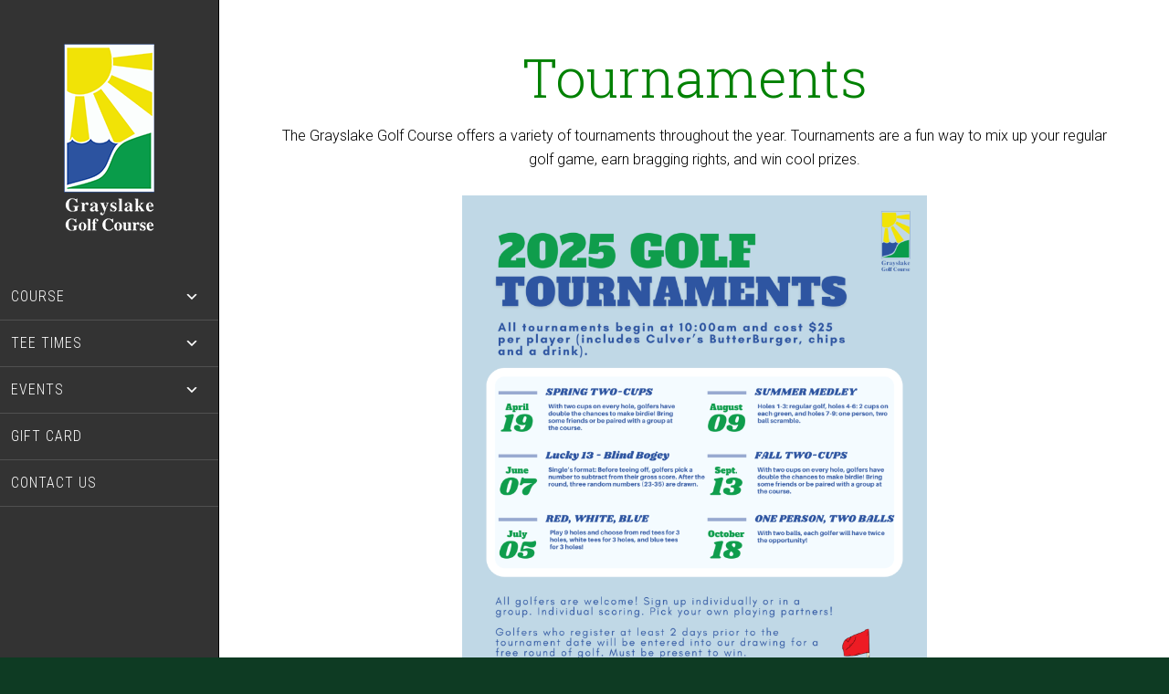

--- FILE ---
content_type: text/html; charset=UTF-8
request_url: https://www.grayslakegolfcourse.com/tournaments/
body_size: 11404
content:
<!DOCTYPE html>
<html lang="en-US">
<head >
<meta charset="UTF-8" />
<meta name="viewport" content="width=device-width, initial-scale=1" />
<meta name='robots' content='index, follow, max-image-preview:large, max-snippet:-1, max-video-preview:-1' />
	<style>img:is([sizes="auto" i], [sizes^="auto," i]) { contain-intrinsic-size: 3000px 1500px }</style>
	
	<!-- This site is optimized with the Yoast SEO plugin v26.4 - https://yoast.com/wordpress/plugins/seo/ -->
	<title>Tournaments - Grayslake Golf Course</title>
	<link rel="canonical" href="https://www.grayslakegolfcourse.com/tournaments/" />
	<meta property="og:locale" content="en_US" />
	<meta property="og:type" content="article" />
	<meta property="og:title" content="Tournaments - Grayslake Golf Course" />
	<meta property="og:description" content="The Grayslake Golf Course offers a variety of tournaments throughout the year. Tournaments are a fun way to mix up your regular golf game, earn bragging rights, and win cool prizes. We’re incredibly grateful to Grayslake Culver’s for providing discounted burgers for our golf tournaments. Thank you for your continued support of our community events." />
	<meta property="og:url" content="https://www.grayslakegolfcourse.com/tournaments/" />
	<meta property="og:site_name" content="Grayslake Golf Course" />
	<meta property="article:modified_time" content="2025-04-10T19:35:50+00:00" />
	<meta property="og:image" content="https://www.grayslakegolfcourse.com/wp-content/uploads/sites/7560/2025/03/2025-Golf-Tournaments-Updated.png" />
	<meta property="og:image:width" content="1545" />
	<meta property="og:image:height" content="2000" />
	<meta property="og:image:type" content="image/png" />
	<meta name="twitter:card" content="summary_large_image" />
	<meta name="twitter:label1" content="Est. reading time" />
	<meta name="twitter:data1" content="1 minute" />
	<script type="application/ld+json" class="yoast-schema-graph">{"@context":"https://schema.org","@graph":[{"@type":"WebPage","@id":"https://www.grayslakegolfcourse.com/tournaments/","url":"https://www.grayslakegolfcourse.com/tournaments/","name":"Tournaments - Grayslake Golf Course","isPartOf":{"@id":"https://www.grayslakegolfcourse.com/#website"},"primaryImageOfPage":{"@id":"https://www.grayslakegolfcourse.com/tournaments/#primaryimage"},"image":{"@id":"https://www.grayslakegolfcourse.com/tournaments/#primaryimage"},"thumbnailUrl":"https://www.grayslakegolfcourse.com/wp-content/uploads/sites/7560/2025/03/2025-Golf-Tournaments-Updated.png?w=791","datePublished":"2019-06-12T19:53:10+00:00","dateModified":"2025-04-10T19:35:50+00:00","breadcrumb":{"@id":"https://www.grayslakegolfcourse.com/tournaments/#breadcrumb"},"inLanguage":"en-US","potentialAction":[{"@type":"ReadAction","target":["https://www.grayslakegolfcourse.com/tournaments/"]}]},{"@type":"ImageObject","inLanguage":"en-US","@id":"https://www.grayslakegolfcourse.com/tournaments/#primaryimage","url":"https://www.grayslakegolfcourse.com/wp-content/uploads/sites/7560/2025/03/2025-Golf-Tournaments-Updated.png","contentUrl":"https://www.grayslakegolfcourse.com/wp-content/uploads/sites/7560/2025/03/2025-Golf-Tournaments-Updated.png","width":1545,"height":2000},{"@type":"BreadcrumbList","@id":"https://www.grayslakegolfcourse.com/tournaments/#breadcrumb","itemListElement":[{"@type":"ListItem","position":1,"name":"Home","item":"https://www.grayslakegolfcourse.com/"},{"@type":"ListItem","position":2,"name":"Tournaments"}]},{"@type":"WebSite","@id":"https://www.grayslakegolfcourse.com/#website","url":"https://www.grayslakegolfcourse.com/","name":"Grayslake Golf Course","description":"Grayslake, IL","potentialAction":[{"@type":"SearchAction","target":{"@type":"EntryPoint","urlTemplate":"https://www.grayslakegolfcourse.com/?s={search_term_string}"},"query-input":{"@type":"PropertyValueSpecification","valueRequired":true,"valueName":"search_term_string"}}],"inLanguage":"en-US"}]}</script>
	<!-- / Yoast SEO plugin. -->


<link rel='dns-prefetch' href='//cdn.parsely.com' />
<link rel='dns-prefetch' href='//stats.wp.com' />
<link rel='dns-prefetch' href='//fonts.googleapis.com' />
<link rel='dns-prefetch' href='//v0.wordpress.com' />
<link rel="alternate" type="application/rss+xml" title="Grayslake Golf Course &raquo; Feed" href="https://www.grayslakegolfcourse.com/feed/" />
<link rel="alternate" type="application/rss+xml" title="Grayslake Golf Course &raquo; Comments Feed" href="https://www.grayslakegolfcourse.com/comments/feed/" />
<script type="text/javascript">
/* <![CDATA[ */
window._wpemojiSettings = {"baseUrl":"https:\/\/s.w.org\/images\/core\/emoji\/16.0.1\/72x72\/","ext":".png","svgUrl":"https:\/\/s.w.org\/images\/core\/emoji\/16.0.1\/svg\/","svgExt":".svg","source":{"concatemoji":"https:\/\/www.grayslakegolfcourse.com\/wp-includes\/js\/wp-emoji-release.min.js?ver=6.8.3"}};
/*! This file is auto-generated */
!function(s,n){var o,i,e;function c(e){try{var t={supportTests:e,timestamp:(new Date).valueOf()};sessionStorage.setItem(o,JSON.stringify(t))}catch(e){}}function p(e,t,n){e.clearRect(0,0,e.canvas.width,e.canvas.height),e.fillText(t,0,0);var t=new Uint32Array(e.getImageData(0,0,e.canvas.width,e.canvas.height).data),a=(e.clearRect(0,0,e.canvas.width,e.canvas.height),e.fillText(n,0,0),new Uint32Array(e.getImageData(0,0,e.canvas.width,e.canvas.height).data));return t.every(function(e,t){return e===a[t]})}function u(e,t){e.clearRect(0,0,e.canvas.width,e.canvas.height),e.fillText(t,0,0);for(var n=e.getImageData(16,16,1,1),a=0;a<n.data.length;a++)if(0!==n.data[a])return!1;return!0}function f(e,t,n,a){switch(t){case"flag":return n(e,"\ud83c\udff3\ufe0f\u200d\u26a7\ufe0f","\ud83c\udff3\ufe0f\u200b\u26a7\ufe0f")?!1:!n(e,"\ud83c\udde8\ud83c\uddf6","\ud83c\udde8\u200b\ud83c\uddf6")&&!n(e,"\ud83c\udff4\udb40\udc67\udb40\udc62\udb40\udc65\udb40\udc6e\udb40\udc67\udb40\udc7f","\ud83c\udff4\u200b\udb40\udc67\u200b\udb40\udc62\u200b\udb40\udc65\u200b\udb40\udc6e\u200b\udb40\udc67\u200b\udb40\udc7f");case"emoji":return!a(e,"\ud83e\udedf")}return!1}function g(e,t,n,a){var r="undefined"!=typeof WorkerGlobalScope&&self instanceof WorkerGlobalScope?new OffscreenCanvas(300,150):s.createElement("canvas"),o=r.getContext("2d",{willReadFrequently:!0}),i=(o.textBaseline="top",o.font="600 32px Arial",{});return e.forEach(function(e){i[e]=t(o,e,n,a)}),i}function t(e){var t=s.createElement("script");t.src=e,t.defer=!0,s.head.appendChild(t)}"undefined"!=typeof Promise&&(o="wpEmojiSettingsSupports",i=["flag","emoji"],n.supports={everything:!0,everythingExceptFlag:!0},e=new Promise(function(e){s.addEventListener("DOMContentLoaded",e,{once:!0})}),new Promise(function(t){var n=function(){try{var e=JSON.parse(sessionStorage.getItem(o));if("object"==typeof e&&"number"==typeof e.timestamp&&(new Date).valueOf()<e.timestamp+604800&&"object"==typeof e.supportTests)return e.supportTests}catch(e){}return null}();if(!n){if("undefined"!=typeof Worker&&"undefined"!=typeof OffscreenCanvas&&"undefined"!=typeof URL&&URL.createObjectURL&&"undefined"!=typeof Blob)try{var e="postMessage("+g.toString()+"("+[JSON.stringify(i),f.toString(),p.toString(),u.toString()].join(",")+"));",a=new Blob([e],{type:"text/javascript"}),r=new Worker(URL.createObjectURL(a),{name:"wpTestEmojiSupports"});return void(r.onmessage=function(e){c(n=e.data),r.terminate(),t(n)})}catch(e){}c(n=g(i,f,p,u))}t(n)}).then(function(e){for(var t in e)n.supports[t]=e[t],n.supports.everything=n.supports.everything&&n.supports[t],"flag"!==t&&(n.supports.everythingExceptFlag=n.supports.everythingExceptFlag&&n.supports[t]);n.supports.everythingExceptFlag=n.supports.everythingExceptFlag&&!n.supports.flag,n.DOMReady=!1,n.readyCallback=function(){n.DOMReady=!0}}).then(function(){return e}).then(function(){var e;n.supports.everything||(n.readyCallback(),(e=n.source||{}).concatemoji?t(e.concatemoji):e.wpemoji&&e.twemoji&&(t(e.twemoji),t(e.wpemoji)))}))}((window,document),window._wpemojiSettings);
/* ]]> */
</script>
<link rel='stylesheet' id='tillinghast-theme-css' href='https://www.grayslakegolfcourse.com/wp-content/themes/tillinghast-theme/style.css?ver=1.0.0' media='all' />
<style id='tillinghast-theme-inline-css'>

		.home-widgets-1 {
			background-image: url(//www.grayslakegolfcourse.com/wp-content/uploads/sites/7560/2022/06/3.png);
		}
		
		.home-widgets-3 {
			background-image: url(//www.grayslakegolfcourse.com/wp-content/uploads/sites/7560/2022/06/3.png);
		}
		
</style>
<style id='wp-emoji-styles-inline-css'>

	img.wp-smiley, img.emoji {
		display: inline !important;
		border: none !important;
		box-shadow: none !important;
		height: 1em !important;
		width: 1em !important;
		margin: 0 0.07em !important;
		vertical-align: -0.1em !important;
		background: none !important;
		padding: 0 !important;
	}
</style>
<link rel='stylesheet' id='wp-block-library-css' href='https://www.grayslakegolfcourse.com/wp-includes/css/dist/block-library/style.min.css?ver=6.8.3' media='all' />
<style id='classic-theme-styles-inline-css'>
/*! This file is auto-generated */
.wp-block-button__link{color:#fff;background-color:#32373c;border-radius:9999px;box-shadow:none;text-decoration:none;padding:calc(.667em + 2px) calc(1.333em + 2px);font-size:1.125em}.wp-block-file__button{background:#32373c;color:#fff;text-decoration:none}
</style>
<style id='safe-svg-svg-icon-style-inline-css'>
.safe-svg-cover{text-align:center}.safe-svg-cover .safe-svg-inside{display:inline-block;max-width:100%}.safe-svg-cover svg{fill:currentColor;height:100%;max-height:100%;max-width:100%;width:100%}

</style>
<style id='wp-parsely-recommendations-style-inline-css'>
.parsely-recommendations-list-title{font-size:1.2em}.parsely-recommendations-list{list-style:none;padding:unset}.parsely-recommendations-cardbody{overflow:hidden;padding:.8em;text-overflow:ellipsis;white-space:nowrap}.parsely-recommendations-cardmedia{padding:.8em .8em 0}

</style>
<link rel='stylesheet' id='mediaelement-css' href='https://www.grayslakegolfcourse.com/wp-includes/js/mediaelement/mediaelementplayer-legacy.min.css?ver=4.2.17' media='all' />
<link rel='stylesheet' id='wp-mediaelement-css' href='https://www.grayslakegolfcourse.com/wp-includes/js/mediaelement/wp-mediaelement.min.css?ver=6.8.3' media='all' />
<style id='jetpack-sharing-buttons-style-inline-css'>
.jetpack-sharing-buttons__services-list{display:flex;flex-direction:row;flex-wrap:wrap;gap:0;list-style-type:none;margin:5px;padding:0}.jetpack-sharing-buttons__services-list.has-small-icon-size{font-size:12px}.jetpack-sharing-buttons__services-list.has-normal-icon-size{font-size:16px}.jetpack-sharing-buttons__services-list.has-large-icon-size{font-size:24px}.jetpack-sharing-buttons__services-list.has-huge-icon-size{font-size:36px}@media print{.jetpack-sharing-buttons__services-list{display:none!important}}.editor-styles-wrapper .wp-block-jetpack-sharing-buttons{gap:0;padding-inline-start:0}ul.jetpack-sharing-buttons__services-list.has-background{padding:1.25em 2.375em}
</style>
<style id='ghostkit-typography-inline-css'>
 
</style>
<style id='global-styles-inline-css'>
:root{--wp--preset--aspect-ratio--square: 1;--wp--preset--aspect-ratio--4-3: 4/3;--wp--preset--aspect-ratio--3-4: 3/4;--wp--preset--aspect-ratio--3-2: 3/2;--wp--preset--aspect-ratio--2-3: 2/3;--wp--preset--aspect-ratio--16-9: 16/9;--wp--preset--aspect-ratio--9-16: 9/16;--wp--preset--color--black: #000000;--wp--preset--color--cyan-bluish-gray: #abb8c3;--wp--preset--color--white: #ffffff;--wp--preset--color--pale-pink: #f78da7;--wp--preset--color--vivid-red: #cf2e2e;--wp--preset--color--luminous-vivid-orange: #ff6900;--wp--preset--color--luminous-vivid-amber: #fcb900;--wp--preset--color--light-green-cyan: #7bdcb5;--wp--preset--color--vivid-green-cyan: #00d084;--wp--preset--color--pale-cyan-blue: #8ed1fc;--wp--preset--color--vivid-cyan-blue: #0693e3;--wp--preset--color--vivid-purple: #9b51e0;--wp--preset--gradient--vivid-cyan-blue-to-vivid-purple: linear-gradient(135deg,rgba(6,147,227,1) 0%,rgb(155,81,224) 100%);--wp--preset--gradient--light-green-cyan-to-vivid-green-cyan: linear-gradient(135deg,rgb(122,220,180) 0%,rgb(0,208,130) 100%);--wp--preset--gradient--luminous-vivid-amber-to-luminous-vivid-orange: linear-gradient(135deg,rgba(252,185,0,1) 0%,rgba(255,105,0,1) 100%);--wp--preset--gradient--luminous-vivid-orange-to-vivid-red: linear-gradient(135deg,rgba(255,105,0,1) 0%,rgb(207,46,46) 100%);--wp--preset--gradient--very-light-gray-to-cyan-bluish-gray: linear-gradient(135deg,rgb(238,238,238) 0%,rgb(169,184,195) 100%);--wp--preset--gradient--cool-to-warm-spectrum: linear-gradient(135deg,rgb(74,234,220) 0%,rgb(151,120,209) 20%,rgb(207,42,186) 40%,rgb(238,44,130) 60%,rgb(251,105,98) 80%,rgb(254,248,76) 100%);--wp--preset--gradient--blush-light-purple: linear-gradient(135deg,rgb(255,206,236) 0%,rgb(152,150,240) 100%);--wp--preset--gradient--blush-bordeaux: linear-gradient(135deg,rgb(254,205,165) 0%,rgb(254,45,45) 50%,rgb(107,0,62) 100%);--wp--preset--gradient--luminous-dusk: linear-gradient(135deg,rgb(255,203,112) 0%,rgb(199,81,192) 50%,rgb(65,88,208) 100%);--wp--preset--gradient--pale-ocean: linear-gradient(135deg,rgb(255,245,203) 0%,rgb(182,227,212) 50%,rgb(51,167,181) 100%);--wp--preset--gradient--electric-grass: linear-gradient(135deg,rgb(202,248,128) 0%,rgb(113,206,126) 100%);--wp--preset--gradient--midnight: linear-gradient(135deg,rgb(2,3,129) 0%,rgb(40,116,252) 100%);--wp--preset--font-size--small: 13px;--wp--preset--font-size--medium: 20px;--wp--preset--font-size--large: 36px;--wp--preset--font-size--x-large: 42px;--wp--preset--spacing--20: 0.44rem;--wp--preset--spacing--30: 0.67rem;--wp--preset--spacing--40: 1rem;--wp--preset--spacing--50: 1.5rem;--wp--preset--spacing--60: 2.25rem;--wp--preset--spacing--70: 3.38rem;--wp--preset--spacing--80: 5.06rem;--wp--preset--shadow--natural: 6px 6px 9px rgba(0, 0, 0, 0.2);--wp--preset--shadow--deep: 12px 12px 50px rgba(0, 0, 0, 0.4);--wp--preset--shadow--sharp: 6px 6px 0px rgba(0, 0, 0, 0.2);--wp--preset--shadow--outlined: 6px 6px 0px -3px rgba(255, 255, 255, 1), 6px 6px rgba(0, 0, 0, 1);--wp--preset--shadow--crisp: 6px 6px 0px rgba(0, 0, 0, 1);}:where(.is-layout-flex){gap: 0.5em;}:where(.is-layout-grid){gap: 0.5em;}body .is-layout-flex{display: flex;}.is-layout-flex{flex-wrap: wrap;align-items: center;}.is-layout-flex > :is(*, div){margin: 0;}body .is-layout-grid{display: grid;}.is-layout-grid > :is(*, div){margin: 0;}:where(.wp-block-columns.is-layout-flex){gap: 2em;}:where(.wp-block-columns.is-layout-grid){gap: 2em;}:where(.wp-block-post-template.is-layout-flex){gap: 1.25em;}:where(.wp-block-post-template.is-layout-grid){gap: 1.25em;}.has-black-color{color: var(--wp--preset--color--black) !important;}.has-cyan-bluish-gray-color{color: var(--wp--preset--color--cyan-bluish-gray) !important;}.has-white-color{color: var(--wp--preset--color--white) !important;}.has-pale-pink-color{color: var(--wp--preset--color--pale-pink) !important;}.has-vivid-red-color{color: var(--wp--preset--color--vivid-red) !important;}.has-luminous-vivid-orange-color{color: var(--wp--preset--color--luminous-vivid-orange) !important;}.has-luminous-vivid-amber-color{color: var(--wp--preset--color--luminous-vivid-amber) !important;}.has-light-green-cyan-color{color: var(--wp--preset--color--light-green-cyan) !important;}.has-vivid-green-cyan-color{color: var(--wp--preset--color--vivid-green-cyan) !important;}.has-pale-cyan-blue-color{color: var(--wp--preset--color--pale-cyan-blue) !important;}.has-vivid-cyan-blue-color{color: var(--wp--preset--color--vivid-cyan-blue) !important;}.has-vivid-purple-color{color: var(--wp--preset--color--vivid-purple) !important;}.has-black-background-color{background-color: var(--wp--preset--color--black) !important;}.has-cyan-bluish-gray-background-color{background-color: var(--wp--preset--color--cyan-bluish-gray) !important;}.has-white-background-color{background-color: var(--wp--preset--color--white) !important;}.has-pale-pink-background-color{background-color: var(--wp--preset--color--pale-pink) !important;}.has-vivid-red-background-color{background-color: var(--wp--preset--color--vivid-red) !important;}.has-luminous-vivid-orange-background-color{background-color: var(--wp--preset--color--luminous-vivid-orange) !important;}.has-luminous-vivid-amber-background-color{background-color: var(--wp--preset--color--luminous-vivid-amber) !important;}.has-light-green-cyan-background-color{background-color: var(--wp--preset--color--light-green-cyan) !important;}.has-vivid-green-cyan-background-color{background-color: var(--wp--preset--color--vivid-green-cyan) !important;}.has-pale-cyan-blue-background-color{background-color: var(--wp--preset--color--pale-cyan-blue) !important;}.has-vivid-cyan-blue-background-color{background-color: var(--wp--preset--color--vivid-cyan-blue) !important;}.has-vivid-purple-background-color{background-color: var(--wp--preset--color--vivid-purple) !important;}.has-black-border-color{border-color: var(--wp--preset--color--black) !important;}.has-cyan-bluish-gray-border-color{border-color: var(--wp--preset--color--cyan-bluish-gray) !important;}.has-white-border-color{border-color: var(--wp--preset--color--white) !important;}.has-pale-pink-border-color{border-color: var(--wp--preset--color--pale-pink) !important;}.has-vivid-red-border-color{border-color: var(--wp--preset--color--vivid-red) !important;}.has-luminous-vivid-orange-border-color{border-color: var(--wp--preset--color--luminous-vivid-orange) !important;}.has-luminous-vivid-amber-border-color{border-color: var(--wp--preset--color--luminous-vivid-amber) !important;}.has-light-green-cyan-border-color{border-color: var(--wp--preset--color--light-green-cyan) !important;}.has-vivid-green-cyan-border-color{border-color: var(--wp--preset--color--vivid-green-cyan) !important;}.has-pale-cyan-blue-border-color{border-color: var(--wp--preset--color--pale-cyan-blue) !important;}.has-vivid-cyan-blue-border-color{border-color: var(--wp--preset--color--vivid-cyan-blue) !important;}.has-vivid-purple-border-color{border-color: var(--wp--preset--color--vivid-purple) !important;}.has-vivid-cyan-blue-to-vivid-purple-gradient-background{background: var(--wp--preset--gradient--vivid-cyan-blue-to-vivid-purple) !important;}.has-light-green-cyan-to-vivid-green-cyan-gradient-background{background: var(--wp--preset--gradient--light-green-cyan-to-vivid-green-cyan) !important;}.has-luminous-vivid-amber-to-luminous-vivid-orange-gradient-background{background: var(--wp--preset--gradient--luminous-vivid-amber-to-luminous-vivid-orange) !important;}.has-luminous-vivid-orange-to-vivid-red-gradient-background{background: var(--wp--preset--gradient--luminous-vivid-orange-to-vivid-red) !important;}.has-very-light-gray-to-cyan-bluish-gray-gradient-background{background: var(--wp--preset--gradient--very-light-gray-to-cyan-bluish-gray) !important;}.has-cool-to-warm-spectrum-gradient-background{background: var(--wp--preset--gradient--cool-to-warm-spectrum) !important;}.has-blush-light-purple-gradient-background{background: var(--wp--preset--gradient--blush-light-purple) !important;}.has-blush-bordeaux-gradient-background{background: var(--wp--preset--gradient--blush-bordeaux) !important;}.has-luminous-dusk-gradient-background{background: var(--wp--preset--gradient--luminous-dusk) !important;}.has-pale-ocean-gradient-background{background: var(--wp--preset--gradient--pale-ocean) !important;}.has-electric-grass-gradient-background{background: var(--wp--preset--gradient--electric-grass) !important;}.has-midnight-gradient-background{background: var(--wp--preset--gradient--midnight) !important;}.has-small-font-size{font-size: var(--wp--preset--font-size--small) !important;}.has-medium-font-size{font-size: var(--wp--preset--font-size--medium) !important;}.has-large-font-size{font-size: var(--wp--preset--font-size--large) !important;}.has-x-large-font-size{font-size: var(--wp--preset--font-size--x-large) !important;}
:where(.wp-block-post-template.is-layout-flex){gap: 1.25em;}:where(.wp-block-post-template.is-layout-grid){gap: 1.25em;}
:where(.wp-block-columns.is-layout-flex){gap: 2em;}:where(.wp-block-columns.is-layout-grid){gap: 2em;}
:root :where(.wp-block-pullquote){font-size: 1.5em;line-height: 1.6;}
</style>
<link rel='stylesheet' id='ghostkit-classic-theme-fallback-css' href='https://www.grayslakegolfcourse.com/wp-content/plugins/ghostkit/assets/css/fallback-classic-theme.css?ver=1768429639' media='all' />
<link rel='stylesheet' id='ghostkit-css' href='https://www.grayslakegolfcourse.com/wp-content/plugins/ghostkit/build/gutenberg/style.css?ver=1768429639' media='all' />
<link rel='stylesheet' id='login-with-google-css' href='https://www.grayslakegolfcourse.com/wp-content/client-mu-plugins/rkv-sso/login-with-google/assets/build/css/login.css?ver=1768429638' media='all' />
<link rel='stylesheet' id='dashicons-css' href='https://www.grayslakegolfcourse.com/wp-includes/css/dashicons.min.css?ver=6.8.3' media='all' />
<link rel='stylesheet' id='google-font-css' href='//fonts.googleapis.com/css?family=Playfair+Display%3A300italic%7CRoboto%3A300%2C700%7CRoboto+Condensed%3A300%2C700%7CRoboto+Slab%3A300&#038;ver=3.6.0' media='all' />
<link rel='stylesheet' id='gn-genesis-a11y-css' href='https://www.grayslakegolfcourse.com/wp-content/plugins/golfnow-genesis-a11y//assets/dist/accessibility.css?ver=1.0' media='all' />
<link rel='stylesheet' id='golfnow-legacy-shortcodes-css-css' href='https://www.grayslakegolfcourse.com/wp-content/plugins/golfnow-legacy-shortcodes//assets/css/shortcodes.css?ver=1.0' media='all' />
<link rel='stylesheet' id='golfnow-legacy-shortcodes-responsive-css-css' href='https://www.grayslakegolfcourse.com/wp-content/plugins/golfnow-legacy-shortcodes//assets/css/shortcodes_responsive.css?ver=1.0' media='all' />
<link rel='stylesheet' id='simple-social-icons-font-css' href='https://www.grayslakegolfcourse.com/wp-content/plugins/simple-social-icons/css/style.css?ver=3.0.2' media='all' />
<link rel='stylesheet' id='golf-now-customize-styles-css' href='https://www.grayslakegolfcourse.com/wp-content/plugins/golfnow-customize/assets/dist/customize.css?ver=0.1.3' media='all' />
<link rel='stylesheet' id='golf-now-calendar-styles-css' href='https://www.grayslakegolfcourse.com/wp-content/plugins/golfnow-customize/assets/dist/sugar-calendar.css?ver=0.1.1' media='all' />
<script type="text/javascript" src="https://www.grayslakegolfcourse.com/wp-includes/js/jquery/jquery.min.js?ver=3.7.1" id="jquery-core-js"></script>
<script type="text/javascript" src="https://www.grayslakegolfcourse.com/wp-includes/js/jquery/jquery-migrate.min.js?ver=3.4.1" id="jquery-migrate-js"></script>
<script type="text/javascript" src="https://www.grayslakegolfcourse.com/wp-content/themes/tillinghast-theme/js/responsive-menu.js?ver=1.0.0" id="tillinghast-responsive-menu-js"></script>
<script type="text/javascript" src="https://www.grayslakegolfcourse.com/wp-content/themes/tillinghast-theme/js/global.js?ver=1.0.0" id="tillinghast-global-js-js"></script>
<link rel="https://api.w.org/" href="https://www.grayslakegolfcourse.com/wp-json/" /><link rel="alternate" title="JSON" type="application/json" href="https://www.grayslakegolfcourse.com/wp-json/wp/v2/pages/204" /><meta name="generator" content="WordPress 6.8.3" />
<link rel='shortlink' href='https://www.grayslakegolfcourse.com/?p=204' />
<link rel="alternate" title="oEmbed (JSON)" type="application/json+oembed" href="https://www.grayslakegolfcourse.com/wp-json/oembed/1.0/embed?url=https%3A%2F%2Fwww.grayslakegolfcourse.com%2Ftournaments%2F" />
<link rel="alternate" title="oEmbed (XML)" type="text/xml+oembed" href="https://www.grayslakegolfcourse.com/wp-json/oembed/1.0/embed?url=https%3A%2F%2Fwww.grayslakegolfcourse.com%2Ftournaments%2F&#038;format=xml" />
	<style>img#wpstats{display:none}</style>
				<style type="text/css">
			.ghostkit-effects-enabled .ghostkit-effects-reveal {
				pointer-events: none;
				visibility: hidden;
			}
		</style>
		<script>
			if (!window.matchMedia('(prefers-reduced-motion: reduce)').matches) {
				document.documentElement.classList.add(
					'ghostkit-effects-enabled'
				);
			}
		</script>
		<script type="application/ld+json" class="wp-parsely-metadata">{"@context":"https:\/\/schema.org","@type":"WebPage","headline":"Tournaments","url":"http:\/\/www.grayslakegolfcourse.com\/tournaments\/","mainEntityOfPage":{"@type":"WebPage","@id":"http:\/\/www.grayslakegolfcourse.com\/tournaments\/"},"thumbnailUrl":"","image":{"@type":"ImageObject","url":""},"articleSection":"Uncategorized","author":[],"creator":[],"publisher":{"@type":"Organization","name":"Grayslake Golf Course","logo":""},"keywords":[],"dateCreated":"2019-06-12T19:53:10Z","datePublished":"2019-06-12T19:53:10Z","dateModified":"2025-04-10T19:35:50Z"}</script><style type="text/css">.site-title a { background: url(https://www.grayslakegolfcourse.com/wp-content/uploads/sites/7560/2019/06/logo.png) no-repeat !important; }</style>
<!-- Google Analytics -->
<script>
(function(i,s,o,g,r,a,m){i['GoogleAnalyticsObject']=r;i[r]=i[r]||function(){
(i[r].q=i[r].q||[]).push(arguments)},i[r].l=1*new Date();a=s.createElement(o),
m=s.getElementsByTagName(o)[0];a.async=1;a.src=g;m.parentNode.insertBefore(a,m)
})(window,document,'script','https://www.google-analytics.com/analytics.js','ga');

	ga('create', 'UA-26642741-3', 'auto');
	ga('send', 'pageview');
</script>
<!-- End Google Analytics -->
<!-- Google Analytics -->
<script>
ga('create', 'UA-142787802-1', 'auto', 'siteTracker');
ga('siteTracker.send', 'pageview');
</script>
<!-- End Google Analytics -->
<link rel="icon" href="https://www.grayslakegolfcourse.com/wp-content/uploads/sites/7560/2019/06/cropped-favicon.png?w=32" sizes="32x32" />
<link rel="icon" href="https://www.grayslakegolfcourse.com/wp-content/uploads/sites/7560/2019/06/cropped-favicon.png?w=192" sizes="192x192" />
<link rel="apple-touch-icon" href="https://www.grayslakegolfcourse.com/wp-content/uploads/sites/7560/2019/06/cropped-favicon.png?w=180" />
<meta name="msapplication-TileImage" content="https://www.grayslakegolfcourse.com/wp-content/uploads/sites/7560/2019/06/cropped-favicon.png?w=270" />
		<style type="text/css" id="wp-custom-css">
			body{
	    background-color: #0e3b23;
}

h1, h2, h3, h5, h6 {
	color: #008102;
}

a {color:#1562d6;}

a:hover {color:#01518e;}

button, input[type=button], input[type=reset], input[type=submit], .button {
	background-color: #2c53a0;
	color:#FFF;
}

button:hover, input:hover[type=button], input:hover[type=reset], input:hover[type=submit], .button:hover {
    background-color: #1c3a75;
    color: #fff;
}


.site-header {
	color:#FFF;
	border-right: 1px solid #000;
}

.header-image .site-title > a {
	max-width: 115px;
	min-height: 220px;
}

.genesis-nav-menu a:hover, .genesis-nav-menu>li.menu-item-has-children:hover>a {
    background-color: #444;
    color: #fff !important;
}

.genesis-nav-menu .sub-menu a {
	background-color: #444;
	color:#FFF;
}

.genesis-nav-menu .sub-menu a:hover {
	color: #f1e306 !important;
}

.genesis-nav-menu li {
	border-bottom: 1px solid #505050;
}


#home-widgets-1 h4 {
    font-size: 80px;
    font-size: 5.3rem;
    color: #fff;
}

#home-widgets-1 .button:hover {
    background-color: #2c53a0;
    border: 2px solid #2c53a0;
    color: #fff;
}

#home-widgets-2.color-section {
    background-color: #a9a9a9;
}


.site-inner .content .slider-wrapper{
	max-width:800px;
	margin:0 auto;
}

.footer-widgets{
background: url('https://www.grayslakegolfcourse.com/wp-content/uploads/sites/7560/2019/06/footer_bg.jpg') no-repeat center center #005627;
	background-size:cover;
	    border-top: 3px solid #0e4929;
	border-bottom: 1px solid #1d5838;
}

.footer-widgets .widgettitle{
	color: #f1e306;
}

.footer-widgets a, .footer-widgets a:hover {
	color:#FFF ;
}


.sm-button {
  border: 2px solid #2c53a0;
	color: #2c53a0;
}

.sm-button:hover, .sm-button:focus {
    background-color: #2c53a0;
    color: #fff;
}

#home-widgets-1 .button {
	width: 147px;
}

@media only screen and (max-width: 1400px){
#home-widgets-1 h4 {
    font-size: 54px;
    font-size: 3.3rem;
}
}


@media only screen and (max-width: 1024px){
.header-image .site-title>a {
    background-size: contain!important;
    width: 100%;
    min-height: 150px !important;
	background-position: top center!important;
}
}

@media only screen and (max-width: 480px){
#home-widgets-1 h4 {
    font-size: 35px;
    font-size: 3rem;
}
}


@media only screen and (max-width: 320px){
#home-widgets-1 h4 {
    font-size: 28px;
    font-size: 2rem;
}
}
	


/*--- Calendar ---*/
#sc_calendar td{
	    font-size: 14px;
}



/*--- Tabs Setting ---*/
.genesis-tabs-container { margin: 0 0 15px !important; }

.genesis-tabs-container .genesis-tabs-control li {
    border-bottom: 1px solid #e7e7e7;
    box-shadow: none;
    width: 11.1%;
    text-align: center;
}



/*--- Table RWD ---*/

@media only screen and (max-width: 1023px) {
.responsive-table, .table-wrapper {
overflow: hidden;
overflow-x: auto;
display:block;
}
	.responsive-table > table,
	.table-wrapper > table{
		min-width:600px;
		margin:0 auto 40px;
	}
	.responsive-table td,
	.responsive-table th,
	.table-wrapper td,
	.table-wrapper th{
		border: 1px solid #ddd;
		padding:6px;
}
}
	


/*---Fix Mobile Homepage Bg Start---*/

@media only screen and (max-width: 1023px){
	.image-section{
		background-attachment: initial;
	}
}


.textBanner{
	padding: 10px 15px !important;
	margin:0 !important;
display: block;
	    text-align: center;
}

.textBanner p{
	margin-bottom:0;
}

.textBanner .button{
	    padding: 5px 10px;
	border-radius:3px;
	    font-size: 13px;
}		</style>
		</head>
<body class="wp-singular page-template-default page page-id-204 wp-theme-genesis wp-child-theme-tillinghast-theme custom-header header-image full-width-content genesis-breadcrumbs-hidden genesis-footer-widgets-visible"><div class="site-container"><ul class="genesis-skip-link"><li><a href="#genesis-content" class="screen-reader-shortcut"> Skip to main content</a></li><li><a href="#genesis-footer-widgets" class="screen-reader-shortcut"> Skip to footer</a></li></ul><header class="site-header"><div class="wrap"><div class="title-area"><p class="site-title"><a href="https://www.grayslakegolfcourse.com/">Grayslake Golf Course</a></p><p class="site-description">Grayslake, IL</p></div><div class="widget-area header-widget-area"><section id="nav_menu-2" class="widget widget_nav_menu"><div class="widget-wrap"><nav class="nav-header"><ul id="menu-topnav" class="menu genesis-nav-menu"><li id="menu-item-56" class="menu-item menu-item-type-custom menu-item-object-custom menu-item-has-children menu-item-56"><a href="#"><span >Course</span></a>
<ul class="sub-menu">
	<li id="menu-item-57" class="menu-item menu-item-type-post_type menu-item-object-page menu-item-57"><a href="https://www.grayslakegolfcourse.com/aboutus/"><span >About Us</span></a></li>
	<li id="menu-item-59" class="menu-item menu-item-type-post_type menu-item-object-page menu-item-59"><a href="https://www.grayslakegolfcourse.com/aboutus/rates/"><span >Rates</span></a></li>
	<li id="menu-item-60" class="menu-item menu-item-type-post_type menu-item-object-page menu-item-60"><a href="https://www.grayslakegolfcourse.com/aboutus/scorecard/"><span >Scorecard</span></a></li>
	<li id="menu-item-58" class="menu-item menu-item-type-post_type menu-item-object-page menu-item-58"><a href="https://www.grayslakegolfcourse.com/aboutus/lessons/"><span >Lessons</span></a></li>
	<li id="menu-item-598" class="menu-item menu-item-type-post_type menu-item-object-page menu-item-598"><a href="https://www.grayslakegolfcourse.com/merchandise/"><span >Merchandise</span></a></li>
	<li id="menu-item-239" class="menu-item menu-item-type-post_type menu-item-object-page menu-item-239"><a href="https://www.grayslakegolfcourse.com/policies/"><span >Policies</span></a></li>
</ul>
</li>
<li id="menu-item-542" class="menu-item menu-item-type-custom menu-item-object-custom menu-item-has-children menu-item-542"><a href="#"><span >Tee Times</span></a>
<ul class="sub-menu">
	<li id="menu-item-64" class="menu-item menu-item-type-post_type menu-item-object-page menu-item-64"><a href="https://www.grayslakegolfcourse.com/teetimes/"><span >Public Tee Times</span></a></li>
</ul>
</li>
<li id="menu-item-89" class="menu-item menu-item-type-custom menu-item-object-custom current-menu-ancestor current-menu-parent menu-item-has-children menu-item-89"><a href="#"><span >Events</span></a>
<ul class="sub-menu">
	<li id="menu-item-206" class="menu-item menu-item-type-post_type menu-item-object-page current-menu-item page_item page-item-204 current_page_item menu-item-206"><a href="https://www.grayslakegolfcourse.com/tournaments/" aria-current="page"><span >Tournaments</span></a></li>
	<li id="menu-item-91" class="menu-item menu-item-type-post_type menu-item-object-page menu-item-91"><a href="https://www.grayslakegolfcourse.com/leagues/"><span >Leagues</span></a></li>
	<li id="menu-item-90" class="menu-item menu-item-type-post_type menu-item-object-page menu-item-90"><a href="https://www.grayslakegolfcourse.com/events/"><span >Event Hosting</span></a></li>
	<li id="menu-item-541" class="menu-item menu-item-type-post_type menu-item-object-page menu-item-541"><a href="https://www.grayslakegolfcourse.com/calendar/"><span >Calendar</span></a></li>
</ul>
</li>
<li id="menu-item-718" class="menu-item menu-item-type-custom menu-item-object-custom menu-item-718"><a href="https://grayslake-golf-course.book.teeitup.com/store/gift-certificates"><span >Gift Card</span></a></li>
<li id="menu-item-94" class="menu-item menu-item-type-post_type menu-item-object-page menu-item-94"><a href="https://www.grayslakegolfcourse.com/contact-us/"><span >Contact Us</span></a></li>
</ul></nav></div></section>
</div><footer class="site-footer"><div class="wrap"></div></footer></div></header><div class="site-inner"><div class="content-sidebar-wrap"><main class="content" id="genesis-content"><article class="post-204 page type-page status-publish entry" aria-label="Tournaments"><header class="entry-header"><h1 class="entry-title">Tournaments</h1>
</header><div class="entry-content">
<p class="has-text-align-center">The Grayslake Golf Course offers a variety of tournaments throughout the year. Tournaments are a fun way to mix up your regular golf game, earn bragging rights, and win cool prizes.</p>



<div class="wp-block-columns is-layout-flex wp-container-core-columns-is-layout-9d6595d7 wp-block-columns-is-layout-flex">
<div class="wp-block-column is-layout-flow wp-block-column-is-layout-flow" style="flex-basis:100%"></div>
</div>


<div class="wp-block-image">
<figure class="aligncenter size-large is-resized"><img decoding="async" height="1024" width="791" src="https://www.grayslakegolfcourse.com/wp-content/uploads/sites/7560/2025/03/2025-Golf-Tournaments-Updated.png?w=791" alt="" class="wp-image-807" style="width:509px;height:658px" srcset="https://www.grayslakegolfcourse.com/wp-content/uploads/sites/7560/2025/03/2025-Golf-Tournaments-Updated.png 1545w, https://www.grayslakegolfcourse.com/wp-content/uploads/sites/7560/2025/03/2025-Golf-Tournaments-Updated.png?resize=232,300 232w, https://www.grayslakegolfcourse.com/wp-content/uploads/sites/7560/2025/03/2025-Golf-Tournaments-Updated.png?resize=768,994 768w, https://www.grayslakegolfcourse.com/wp-content/uploads/sites/7560/2025/03/2025-Golf-Tournaments-Updated.png?resize=791,1024 791w, https://www.grayslakegolfcourse.com/wp-content/uploads/sites/7560/2025/03/2025-Golf-Tournaments-Updated.png?resize=1187,1536 1187w" sizes="(max-width: 791px) 100vw, 791px" /></figure></div>


<p></p>



<p class="has-text-align-center">We’re incredibly grateful to Grayslake Culver’s for providing discounted burgers for our golf tournaments. Thank you for your continued support of our community events.</p>
</div></article></main></div></div><div class="footer-widgets" id="genesis-footer-widgets"><h2 class="genesis-sidebar-title screen-reader-text">Footer</h2><div class="wrap"><div class="widget-area footer-widgets-1 footer-widget-area"><section id="text-6" class="widget widget_text"><div class="widget-wrap"><h3 class="widgettitle widget-title">Local Weather</h3>
			<div class="textwidget"><iframe loading="lazy" src="https://www.meteoblue.com/en/weather/widget/daily/grayslake_united-states-of-america_4894465?geoloc=fixed&#038;days=4&#038;tempunit=FAHRENHEIT&#038;windunit=MILE_PER_HOUR&#038;precipunit=MILLIMETER&#038;coloured=monochrome&#038;pictoicon=0&#038;pictoicon=1&#038;maxtemperature=0&#038;maxtemperature=1&#038;mintemperature=0&#038;mintemperature=1&#038;windspeed=0&#038;windspeed=1&#038;windgust=0&#038;winddirection=0&#038;uv=0&#038;humidity=0&#038;precipitation=0&#038;precipitationprobability=0&#038;spot=0&#038;pressure=0&#038;layout=dark" frameborder="0" scrolling="NO" allowtransparency="true" sandbox="allow-same-origin allow-scripts allow-popups allow-popups-to-escape-sandbox">Sorry - your browser does not support iframes.</iframe><div><a href="https://www.meteoblue.com/en/weather/widget/daily/grayslake_united-states-of-america_4894465?utm_source=weather_widget&#038;utm_medium=linkus&#038;utm_content=daily&#038;utm_campaign=Weather%2BWidget" target="_blank">meteoblue</a></div>
</div>
		</div></section>
<section id="custom_html-4" class="widget_text widget widget_custom_html"><div class="widget_text widget-wrap"><div class="textwidget custom-html-widget"><!-- Begin Constant Contact Inline Form Code -->
<div class="ctct-inline-form" data-form-id="dfd7f899-172c-4d21-87aa-59c9f3a2556a"></div>
<!-- End Constant Contact Inline Form Code --></div></div></section>
<section id="custom_html-2" class="widget_text widget widget_custom_html"><div class="widget_text widget-wrap"><h3 class="widgettitle widget-title">Follow Us</h3>
<div class="textwidget custom-html-widget"><a href="https://www.facebook.com/grayslakeparkdistrict/" target="_blank"><img src="https://www.grayslakegolfcourse.com/wp-content/uploads/sites/7560/2019/05/facebook48x48-white.png" alt="Facebook"></a>
<a href="https://www.instagram.com/grayslakeparkdistrict/" target="_blank"><img src="https://www.grayslakegolfcourse.com/wp-content/uploads/sites/7560/2019/05/instagram48x48-white.png" alt="Instagram"></a></div></div></section>
</div><div class="widget-area footer-widgets-2 footer-widget-area"><section id="text-7" class="widget widget_text"><div class="widget-wrap"><h3 class="widgettitle widget-title">Find Us</h3>
			<div class="textwidget"><p><strong>Grayslake Golf Course:</strong><br />
A Facility of the Grayslake Park District</p>
<p><strong>Address:</strong><br />
2150 Drury Lane,<br />
Grayslake, IL 60030</p>
<p><strong>Phone:</strong><br />
(847) 548-4713</p>
<p><strong>Email:</strong><br />
msordyl@glpd.com</p>
</div>
		</div></section>
</div></div></div>		<div class="golfnow-footer text-white">
						<div class="copy">Copyright &copy; 2026 Grayslake Golf Course All Rights Reserved.</div>
			<div class="poweredbyGCS">
				<span style="color: white; display: block; padding-bottom: 10px;">
					Powered by				</span>
				<a href="https://www.golfnowbusiness.com/" target="_blank">
					<img alt="Powered by Golf Channel Solutions" src="https://www.grayslakegolfcourse.com/wp-content/plugins/golfnow-customize/assets/images/GN_Primary_Logo_RGB_Inverse.png">
				</a>
			</div>
		</div>
		</div><script type="speculationrules">
{"prefetch":[{"source":"document","where":{"and":[{"href_matches":"\/*"},{"not":{"href_matches":["\/wp-*.php","\/wp-admin\/*","\/wp-content\/uploads\/sites\/7560\/*","\/wp-content\/*","\/wp-content\/plugins\/*","\/wp-content\/themes\/tillinghast-theme\/*","\/wp-content\/themes\/genesis\/*","\/*\\?(.+)"]}},{"not":{"selector_matches":"a[rel~=\"nofollow\"]"}},{"not":{"selector_matches":".no-prefetch, .no-prefetch a"}}]},"eagerness":"conservative"}]}
</script>
<div id="stop" class="scrollTop">
    <span><a href=""></a></span>
  </div><style type="text/css" media="screen"></style>	<script>
		var url=window.location.toString();
		var _comscore = _comscore || [];
		_comscore.push( { c1: "2", c2: "6035083", c3: "", c4: url } );
		(function() {
			var s = document.createElement("script"), el = document.getElementsByTagName("script")[0];
			s.async = true;
			s.src = (document.location.protocol == "https:" ? "https://sb" : "http://b") + ".scorecardresearch.com/beacon.js";
			el.parentNode.insertBefore( s, el );
		})();
	</script>
	<noscript>
		<img src="https://b.scorecardresearch.com/p?c1=2&c2=6035083&c3=&c4=&c5=&c6=&c15=&cv=2.0&cj=1" />
	</noscript>
		<style id='core-block-supports-inline-css'>
.wp-container-core-columns-is-layout-9d6595d7{flex-wrap:nowrap;}
</style>
<script type="text/javascript" src="https://www.grayslakegolfcourse.com/wp-includes/js/dist/hooks.min.js?ver=4d63a3d491d11ffd8ac6" id="wp-hooks-js"></script>
<script type="text/javascript" src="https://www.grayslakegolfcourse.com/wp-includes/js/dist/i18n.min.js?ver=5e580eb46a90c2b997e6" id="wp-i18n-js"></script>
<script type="text/javascript" id="wp-i18n-js-after">
/* <![CDATA[ */
wp.i18n.setLocaleData( { 'text direction\u0004ltr': [ 'ltr' ] } );
/* ]]> */
</script>
<script type="text/javascript" src="https://www.grayslakegolfcourse.com/wp-content/mu-plugins/wp-parsely-3.21/build/loader.js?ver=ecf94842061bea03d54b" id="wp-parsely-loader-js"></script>
<script type="text/javascript" data-parsely-site="vip.nbcsportsnext.com" src="https://cdn.parsely.com/keys/vip.nbcsportsnext.com/p.js?ver=3.21.2" id="parsely-cfg"></script>
<script type="text/javascript" src="https://www.grayslakegolfcourse.com/wp-content/plugins/ghostkit/assets/vendor/ivent/dist/ivent.min.js?ver=0.2.0" id="ivent-js"></script>
<script type="text/javascript" id="ghostkit-helper-js-extra">
/* <![CDATA[ */
var ghostkitVariables = {"version":"3.4.4","pro":"","themeName":"Genesis","settings":[],"disabledBlocks":[],"media_sizes":{"sm":576,"md":768,"lg":992,"xl":1200},"timezone":"UTC+00:00","googleMapsAPIKey":"","googleMapsAPIUrl":"https:\/\/maps.googleapis.com\/maps\/api\/js?v=3.exp&language=en","googleReCaptchaAPISiteKey":"","googleReCaptchaAPISecretKey":"","sidebars":{"header-right":{"id":"header-right","name":"Header Right"},"home-widgets-1":{"id":"home-widgets-1","name":"Home 1"},"home-widgets-2":{"id":"home-widgets-2","name":"Home 2"},"home-widgets-3":{"id":"home-widgets-3","name":"Home 3"},"home-widgets-4":{"id":"home-widgets-4","name":"Home 4"},"home-widgets-5":{"id":"home-widgets-5","name":"Home 5"},"home-widgets-6":{"id":"home-widgets-6","name":"Home 6"},"footer-1":{"id":"footer-1","name":"Footer 1"},"footer-2":{"id":"footer-2","name":"Footer 2"},"after-entry":{"id":"after-entry","name":"After Entry"},"homepage-before-content":{"id":"homepage-before-content","name":"Homepage Before Content"}},"icons":[],"shapes":[],"fonts":[],"customTypographyList":[],"admin_url":"https:\/\/www.grayslakegolfcourse.com\/wp-admin\/","admin_templates_url":"https:\/\/www.grayslakegolfcourse.com\/wp-admin\/edit.php?post_type=ghostkit_template"};
/* ]]> */
</script>
<script type="text/javascript" id="ghostkit-helper-js-before">
/* <![CDATA[ */
if (ghostkitVariables) { ghostkitVariables.allowPluginColorPalette = true; }
if (ghostkitVariables) { ghostkitVariables.allowPluginCustomizer = true; }
/* ]]> */
</script>
<script type="text/javascript" src="https://www.grayslakegolfcourse.com/wp-content/plugins/ghostkit/build/assets/js/helper.js?ver=1403a9c18f9b7b6b9525" id="ghostkit-helper-js"></script>
<script type="text/javascript" src="https://www.grayslakegolfcourse.com/wp-content/plugins/ghostkit/build/assets/js/event-fallbacks.js?ver=decaba978f8c6159be7a" id="ghostkit-event-fallbacks-js"></script>
<script type="text/javascript" src="https://www.grayslakegolfcourse.com/wp-content/plugins/ghostkit/assets/vendor/motion/dist/motion.min.js?ver=11.15.0" id="motion-js"></script>
<script type="text/javascript" src="https://www.grayslakegolfcourse.com/wp-content/plugins/ghostkit/build/assets/js/main.js?ver=e413b5dd702e70f45593" id="ghostkit-js"></script>
<script type="text/javascript" src="https://www.grayslakegolfcourse.com/wp-content/plugins/ghostkit/build/gutenberg/extend/effects/frontend.js?ver=42f5f2cc501efadd2b31" id="ghostkit-extension-effects-js"></script>
<script type="text/javascript" src="https://www.grayslakegolfcourse.com/wp-content/plugins/ghostkit/build/gutenberg/style-variants/core-list/frontend.js?ver=a973ba5275fec96abda8" id="ghostkit-style-variant-core-list-js"></script>
<script type="text/javascript" src="https://www.grayslakegolfcourse.com/wp-content/themes/genesis/lib/js/skip-links.min.js?ver=3.6.0" id="skip-links-js"></script>
<script type="text/javascript" id="golfnow-legacy-shortcodes-js-js-extra">
/* <![CDATA[ */
var genesis_shortcodes_strings = {"previous":"Previous","next":"Next"};
/* ]]> */
</script>
<script type="text/javascript" src="https://www.grayslakegolfcourse.com/wp-content/plugins/golfnow-legacy-shortcodes//assets/js/genesis_shortcodes_frontend.js?ver=1.0" id="golfnow-legacy-shortcodes-js-js"></script>
<script type="text/javascript" id="golfnow-scripts-js-extra">
/* <![CDATA[ */
var GN = {"background_images":""};
/* ]]> */
</script>
<script type="text/javascript" src="https://www.grayslakegolfcourse.com/wp-content/plugins/golfnow-customize/assets/dist/scripts.min.js?ver=0.1.1" id="golfnow-scripts-js"></script>
<script type="text/javascript" id="jetpack-stats-js-before">
/* <![CDATA[ */
_stq = window._stq || [];
_stq.push([ "view", JSON.parse("{\"v\":\"ext\",\"blog\":\"163397427\",\"post\":\"204\",\"tz\":\"0\",\"srv\":\"www.grayslakegolfcourse.com\",\"hp\":\"vip\",\"j\":\"1:15.1.1\"}") ]);
_stq.push([ "clickTrackerInit", "163397427", "204" ]);
/* ]]> */
</script>
<script type="text/javascript" src="https://stats.wp.com/e-202604.js" id="jetpack-stats-js" defer="defer" data-wp-strategy="defer"></script>
</body></html>


--- FILE ---
content_type: text/plain
request_url: https://www.google-analytics.com/j/collect?v=1&_v=j102&a=510081476&t=pageview&_s=1&dl=https%3A%2F%2Fwww.grayslakegolfcourse.com%2Ftournaments%2F&ul=en-us%40posix&dt=Tournaments%20-%20Grayslake%20Golf%20Course&sr=1280x720&vp=1280x720&_u=IEDAAEABAAAAACAAI~&jid=1154893757&gjid=1032597089&cid=1275866757.1768914120&tid=UA-142787802-1&_gid=864493053.1768914120&_r=1&_slc=1&z=1671516697
body_size: -843
content:
2,cG-VXNY6GPX1G